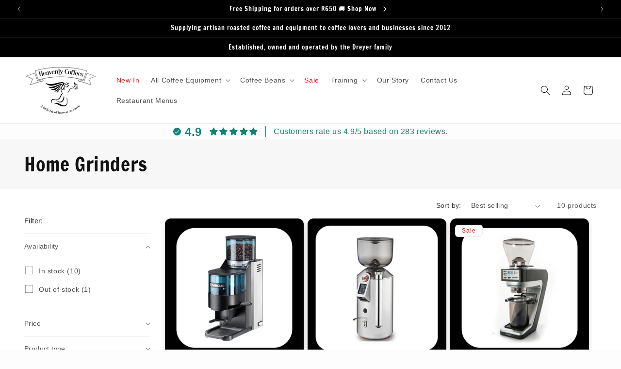

--- FILE ---
content_type: application/javascript
request_url: https://heavenlycoffees.com/apps/sap/1769308612/api/2/mVubHktY29mZmVlcy5teXNob3BpZnkuY29taGVhd.js
body_size: 6414
content:
window.tdfEventHub.TriggerEventOnce('data_app2',{"offers":{"1":{},"2":{"14484":{"id":14484,"trigger":{"country_codes":["ZA"],"on_checkout":true,"product_groups":[{"type_id":2,"ids":[7072025084060,6857580740764,8230793576698,8658979586298,8182322823418,8714927374586,8242238095610,8109767033082]}],"label":"Add To Cart Offer"},"message":"You have unlocked a discount for next items","is_replace":false,"display_id":1,"discount":{"type_id":1,"value":10},"product_groups":[{"type_id":3,"ids":[3856567621,3856602949,3857149637,3857160645,6857795502236,6956049825948,6956061393052,3856688133,8921143869690,7022921744540,3857152965,8659259851002,6197847326876]}]},"14485":{"id":14485,"trigger":{"country_codes":["ZA"],"on_checkout":true,"product_groups":[{"type_id":2,"ids":[3855630085,7557603754234]}]},"message":"You have unlocked a discount for next items","is_replace":false,"display_id":0,"discount":{"type_id":1,"value":10},"product_groups":[{"type_id":2,"ids":[3857167109,6049228619932,6049218625692,1449954934856,6928178348188,4466455871560,6928183525532,5649347346588]}]},"14486":{"id":14486,"trigger":{"product_groups":[{"type_id":2,"ids":[5728904806556]}]},"message":"You have unlocked a discount for next items","is_replace":false,"display_id":0,"discount":{"type_id":1,"value":10},"product_groups":[{"type_id":2,"ids":[3857167109,1623806017608,6198022307996,6049228619932,6049218625692]}]},"21485":{"id":21485,"trigger":{"product_groups":[{"type_id":2,"ids":[6114171551900]}]},"message":"Customers who bought this item also bought","is_replace":false,"display_id":0,"discount":{"type_id":1,"value":10},"product_groups":[{"type_id":2,"ids":[6114177220764]}]},"21486":{"id":21486,"trigger":{"product_groups":[{"type_id":2,"ids":[1623809917000,466344902687]}]},"message":"Customers who bought this item also bought","is_replace":false,"display_id":0,"discount":{"type_id":1,"value":10},"product_groups":[{"type_id":2,"ids":[1567470944328,1606400147528,1623822401608]}]},"21493":{"id":21493,"trigger":{"product_groups":[{"type_id":2,"ids":[3857132421]}]},"message":"Why not try this coffee as well? (Cannot be used with other discounts)","is_replace":false,"display_id":0,"discount":{"type_id":1,"value":10},"product_groups":[{"type_id":2,"ids":[6017259013],"pvids":{"6017259013":[19409821573,103459782661,12859837612104,42326796927226]}}]}},"3":{"84936":{"id":84936,"trigger":{"label":"Buy these together and save R998"},"message":"Frequently bought together","place_id":0,"display_id":5,"product_groups":[{"type_id":2,"ids":[1449954934856],"q":1},{"type_id":2,"ids":[7743517032698],"q":1}],"discount":{"type_id":7,"value":4999}}},"7":{"41295":{"id":41295,"trigger":{"label":"Buy 10kg get 20% off"},"apply_num":2,"display_id":4,"message":"Buy 10kg get 20% off","mtv_message":"Just {quantity} more to get {discount}","more_products":false,"product_groups":[{"type_id":2,"ids":[3857132421],"pvids":{"3857132421":[11443032005,38907716421,12859574976584,35003965571228,36575949684892]}}],"discount":{"type_id":5,"value":{"levels":[{"discount":{"type_id":1,"value":20},"quantity":10}]}}}},"8":{"1572":{"id":1572,"trigger":{"product_groups":[{"type_id":2,"ids":[1609301917768]}]},"message":"Test","product_message":"Discount Test","coupon":"Test","is_not_social":true,"product_groups":[{"type_id":2,"ids":[1609297428552]}],"link_share":"","link_shoping":"https://www.heavenlycoffees.com/products/colombian-excelso-la-merseta-green-beans?_pos=1\u0026_sid=83943905f\u0026_ss=r"}},"9":{"958":{"id":958,"trigger":{},"message":"Loyalty Discount","p":500,"discount":{"type_id":2,"value":50}}}},"settings":{"10":{"pos_off":true},"11":{"c_cs":"#tdf_sale_widget .tdf_price_sales .tdf_money { font-size: 21px !important; }"},"2":{"coa":1},"3":{"coa":1},"4":{"use_default":2},"6":{"extra_scopes":"write_price_rules","d_mode":1,"sale_place_id":1,"ribbon_place_id":3,"enable_cart_code":true,"coa":1},"7":{"js":"nfec.striCK = function() {\nvar gock = function(t) {\nreturn setTimeout(function () {\nnfec.lock.Ck(sl9.common.checkout.Process, 60);\n}, t);\n}\nvar cid = gock(6000);\nvar $f = jQuery('.nocartform');\nvar hded = 0;\nvar hdl = function() {\nif (hded) {\nreturn\n}\nhded = 1;\nvar d = new Date();\nvar gc2 = function() {\nclearTimeout(cid);\ngock(300);\n}\nif (nfec.sync.cart.lastupdate + 300 \u003e d.getTime()) {\ngc2();\nreturn;\n}\nnfec.platform.current.cart_api.Get(function (cart) {\ngc2();\nif (!cart) {\nreturn;\n}\nnfec.manager.cart.Set(cart);\nnfec.event_hub.Trigger('promo_update', {\ncompared:{}\n});\nnfec.event_hub.Trigger('cart_updated', {\ncart: cart,\ncompared: {}\n});\n});\n};\nif ($f.length) {\nsetTimeout(hded, 2600);\nnfec.start.cartform.U($f, hdl);\n} else {\nhdl();\n}\n}\nsetInterval(sl9.common.checkout.handleBtn, 1000);","id":11725,"pub_domain":"heavenlycoffees.com","key":"13427167ac02208c43779393b38fd1d7","currency":"ZAR","currency_format":"R {{amount}}","timezone_offset":2},"8":{"add":"Add to cart","add_all":"Add selected to cart","added":"added","added_successfully":"Added successfully","apply":"Apply","buy_quantity":"Buy {quantity}","cart":"Cart","cart_discount":"cart discount","cart_discount_code":"Discount code","cart_rec":"Cart recommendation","cart_total":"Cart total","checkout":"Checkout","continue_checkout":"Continue to checkout","continue_shopping":"Continue shopping","copied":"Copied","copy":"Copy","discount":"discount","discount_cal_at_checkout":"Discounts calculated at checkout","email_no_match_code":"Customer information does not meet the requirements for the discount code","explore":"Explore","free_gift":"free gift","free_ship":"free shipping","includes":"includes","input_discount_code":"Gift card or discount code","invalid_code":"Unable to find a valid discount matching the code entered","item":"item","items":"items","lo_earn":"You can earn points for every purchase","lo_have":"You have {point}","lo_hi":"Hi {customer.name}","lo_join":"Join us to earn rewards today","lo_point":"point","lo_points":"points","lo_redeem":"Redeem","lo_reward_view":"View all our rewards \u003e\u003e","lo_signin":"Log in","lo_signup":"Sign up","lo_welcome":"Welcome to our Loyalty Program","m_country":"","m_custom":"","m_lang":"","m_lang_on":"","more":"More","no_thank":"No thanks","off":"Off","product_details":"View full product details","quantity":"Quantity","replace":"Replace","ribbon_price":"ribbon_price","sale":"Sale","select_for_bundle":"Add to bundle","select_free_gift":"Select gift","select_other_option":"Please select other options","sold_out":"Sold out","total_price":"Total price","view_cart":"View cart","wholesale_discount":"Discount","wholesale_gift":"Free","wholesale_quantity":"Quantity","you_added":"You added","you_replaced":"Replaced successfully!","you_save":"Save","your_discount":"Your discount","your_price":"Your price"}},"products":{"1449954934856":{"i":1449954934856,"t":"Introduction to Barista skills","h":"intro-to-barista-skills","p":"s/files/1/1016/1077/files/training2.png","v":[{"i":47616687997178,"x":"3-5 November 2025","a":3750}]},"1567470944328":{"i":1567470944328,"t":"Hario V60 paper filters","h":"v60-paper-filters-pack-of-100","p":"s/files/1/1016/1077/files/v60filter.png","v":[{"i":15425889435720,"x":"1cup (x100)","a":121},{"i":15425889468488,"x":"2cup (x100)","a":130},{"i":15425889501256,"x":"3cup (x100)","a":179},{"i":45348253335802,"x":"3cup (x40)","a":70},{"i":47224690082042,"x":"2cup(x40)","a":85}]},"1606400147528":{"i":1606400147528,"t":"Pour over kettle 1000ml (Regent)","h":"pour-over-kettle-600ml","p":"s/files/1/1016/1077/files/dripkettle.png","v":[{"i":15916664782920,"x":"Default Title","a":357}]},"1609297428552":{"i":1609297428552,"t":"Colombian Excelso Green Beans 2kg","h":"colombian-excelso-la-merseta-green-beans","p":"s/files/1/1016/1077/files/greenbeans.png","v":[{"i":15927782473800,"x":"2kg","a":575}]},"1623806017608":{"i":1623806017608,"t":"Tamper (Regent/Brewtool)","h":"tamper","p":"s/files/1/1016/1077/files/tamper.png","v":[{"i":16002031353928,"x":"Black","a":475},{"i":43020818809082,"x":"Silver","a":475},{"i":46213166727418,"x":"Red","a":508}]},"1623822401608":{"i":1623822401608,"t":"Hand grinder with extra glass container","h":"handgrinder-with-extra-glass-container","p":"s/files/1/1016/1077/files/handgrinder.png","v":[{"i":16002083684424,"x":"Default Title","a":645}]},"3856567621":{"i":3856567621,"t":"Jura Claris Filter(All variants)","h":"jura-claris-filter","p":"s/files/1/1016/1077/files/claris_2.png","v":[{"i":11440801029,"x":"Claris White","a":309},{"i":11440801093,"x":"Claris Blue +","a":325},{"i":11440801157,"x":"Claris Smart +(Grey)","a":325},{"i":31607388340296,"x":"Claris Pro Smart Grey (ONLY FOR WE8;X8 Prof; new Giga)","a":907},{"i":31607393583176,"x":"Claris Pro Smart Maxi (ONLY FOR X8 Prof and new Giga)","a":1752},{"i":42336085836026,"x":"Claris Pro Blue (older Giga machines)","a":907}]},"3856602949":{"i":3856602949,"t":"Jura Cleaning Tablets","h":"jura-cleaning-tablets","p":"s/files/1/1016/1077/files/juracleaning_3.png","v":[{"i":11440935237,"x":"6-pack","a":232},{"i":11440935301,"x":"25-pack","a":832},{"i":42336090030330,"x":"100-pack","a":2612}]},"3856688133":{"i":3856688133,"t":"Jura Cool Control","h":"jura-cool-control","p":"s/files/1/1016/1077/files/coolcontrol1.png","v":[{"i":11441255941,"x":"0.6 Litre","a":4152},{"i":11441256005,"x":"1 litre","a":4854},{"i":31607480156232,"x":"2.5 litre","a":9609}]},"3857132421":{"i":3857132421,"t":"Angel's Brew Medium Roast","h":"angels-brew","p":"s/files/1/1016/1077/files/beans_9.png","v":[{"i":11443032005,"x":"1kg","y":"Beans","a":386},{"i":38907716421,"x":"1kg","y":"Filter Ground","a":386},{"i":12859574976584,"x":"1kg","y":"Plunger Ground","a":386},{"i":36575949684892,"x":"1kg","y":"Moka Pot","a":386},{"i":47095766581498,"x":"500g","y":"Beans","a":211},{"i":47095766614266,"x":"500g","y":"Filter Ground","a":211},{"i":47095766647034,"x":"500g","y":"Plunger Ground","a":211},{"i":47095766712570,"x":"500g","y":"Moka Pot","a":211},{"i":11442526405,"x":"250g","y":"Beans","a":124},{"i":38906507909,"x":"250g","y":"Filter Ground","a":124},{"i":12859572617288,"x":"250g","y":"Plunger Ground","a":124},{"i":36575937364124,"x":"250g","y":"Moka Pot","a":124},{"i":47166520262906,"x":"1x5kg Bulk Bag- Beans Only","y":"Beans","a":1636.25}]},"3857149637":{"i":3857149637,"t":"Jura Decalcifying(Descaling) Tablets","h":"jura-decalcifying-tablets-x3","p":"s/files/1/1016/1077/files/descalet.png","v":[{"i":31607448666184,"x":"3x3","a":313},{"i":31607448698952,"x":"36","a":983}]},"3857152965":{"i":3857152965,"t":"Jura Milk Frother","h":"jura-milk-frother","p":"s/files/1/1016/1077/files/Jura_Milk_Frother_New.webp","v":[{"i":11442664837,"x":"Default Title","a":2392}]},"3857160645":{"i":3857160645,"t":"Jura Milk System Cleaner (Mini Tabs)","h":"cappuccino-cleaner","p":"s/files/1/1016/1077/files/cleaningtablets.png","v":[{"i":11442702085,"x":"90g Dispenser","a":297},{"i":40571147714716,"x":"180g Dispenser","a":503}]},"3857167109":{"i":3857167109,"t":"Rancilio Rocky Grinder","h":"rancilio-rocky-grinder","p":"s/files/1/1016/1077/files/rockygrinder1_2.png","v":[{"i":11442725573,"x":"Doser","y":"S/Steel","a":6649}]},"4466455871560":{"i":4466455871560,"t":"Espresso Machine Cleaning Powder","h":"cafiza-cleaning-powder-900g","p":"s/files/1/1016/1077/files/cafiza.png","v":[{"i":42540655837434,"x":"900g","a":190}]},"5649347346588":{"i":5649347346588,"t":"Brewtool Coffee Distributor","h":"coffee-distributor","p":"s/files/1/1016/1077/files/dtool.png","v":[{"i":36112049406108,"x":"Default Title","a":720}]},"6017259013":{"i":6017259013,"t":"Tango in the Twilight Medium Roast","h":"tango-in-the-twilight","p":"s/files/1/1016/1077/files/beans_5.png","v":[{"i":19409821637,"x":"1kg","y":"Beans","a":369},{"i":103477018629,"x":"1kg","y":"Filter Ground","a":369},{"i":31905589362760,"x":"1kg","y":"Moka Pot Ground","a":369},{"i":45319952990458,"x":"1kg","y":"Plunger Ground","a":369},{"i":47095783162106,"x":"500g","y":"Beans","a":199},{"i":47095783194874,"x":"500g","y":"Filter Ground","a":199},{"i":47095783260410,"x":"500g","y":"Moka Pot Ground","a":199},{"i":47095783293178,"x":"500g","y":"Plunger Ground","a":199},{"i":19409821573,"x":"250g","y":"Beans","a":118},{"i":103459782661,"x":"250g","y":"Filter Ground","a":118},{"i":45319954661626,"x":"250g","y":"Moka Pot Ground","a":118},{"i":12859837612104,"x":"250g","y":"Plunger Ground","a":118}]},"6049218625692":{"i":6049218625692,"t":"Thermometer Analog","h":"thermometer-analog","p":"s/files/1/1016/1077/files/thermometer.png","v":[{"i":37269148303516,"x":"Default Title","a":252,"b":230}]},"6049228619932":{"i":6049228619932,"t":"Brewtool Frothing Jug For Quality Frothing","h":"frothing-jug-brewtool","p":"s/files/1/1016/1077/files/milkjug.png","v":[{"i":37269190705308,"x":"350ml","a":179},{"i":37269190738076,"x":"600ml","a":199},{"i":37269190770844,"x":"1 litre","a":259}]},"6114177220764":{"i":6114177220764,"t":"Coffee Value Pack - Blends","h":"copy-of-combo-pack-single-origin-medium-roast","p":"s/files/1/1016/1077/files/valuepack.png","v":[{"i":37529280577692,"x":"Beans","a":695,"b":437},{"i":37529280643228,"x":"Filter Ground","a":695,"b":437},{"i":37529280708764,"x":"Plunger Ground","a":695,"b":437},{"i":37529280774300,"x":"Moka Pot Ground","a":695,"b":437}]},"6197847326876":{"i":6197847326876,"t":"Jura Cup Warmers","h":"jura-cup-warmer-consumer","p":"s/files/1/1016/1077/files/cupwarmer.png","v":[{"i":41075172409500,"x":"Consumer Model","a":4316},{"i":41075172442268,"x":"S-Line Black","a":2413},{"i":41075172475036,"x":"S-Line White","a":2413}]},"6198022307996":{"i":6198022307996,"t":"Knockbox Rectangle Brewtool","h":"knockbox-brewtool-rectangular","p":"s/files/1/1016/1077/files/recknockbox.png","v":[{"i":37760827850908,"x":"Default Title","a":735}]},"6857580740764":{"i":6857580740764,"t":"Jura Z10 Espresso Machine","h":"jura-z10","p":"s/files/1/1016/1077/files/Z10.jpg","v":[{"i":44035564634362,"x":"Jura Z10","a":45999,"b":54545},{"i":46917693604090,"x":"Jura Z10 Combo","a":50559,"b":60398},{"i":47860864876794,"x":"Jura Z10 Demo","a":38995,"b":54545}]},"6857795502236":{"i":6857795502236,"t":"Jura Glass Milk Container","h":"jura-glass-milk-container","p":"s/files/1/1016/1077/files/glassmilk_2.png","v":[{"i":40329842098332,"x":"Default Title","a":519}]},"6928178348188":{"i":6928178348188,"t":"Tamping Mat Small","h":"tamping-mat-small","p":"s/files/1/1016/1077/files/tampmat.png","v":[{"i":40579711598748,"x":"Default Title","a":276}]},"6928183525532":{"i":6928183525532,"t":"Angle Brush","h":"angle-brush","p":"s/files/1/1016/1077/files/anglebrush.png","v":[{"i":40579725295772,"x":"Default Title","a":75}]},"6956049825948":{"i":6956049825948,"t":"Jura Milk Pipe Clear","h":"jura-milk-tube-clear","p":"s/files/1/1016/1077/files/milkpipe.png","v":[{"i":40673057276060,"x":"Default Title","a":28}]},"6956061393052":{"i":6956061393052,"t":"Jura Milk Pipe Connector  E8, X8 , XS9 Etc","h":"jura-milk-pipe-connector-e8-x8-xs9-etc","p":"s/files/1/1016/1077/files/milkconnecte8.png","v":[{"i":40673079459996,"x":"Default Title","a":30}]},"7022921744540":{"i":7022921744540,"t":"Jura Wi-Fi Connect","h":"wi-fi-connect","p":"s/files/1/1016/1077/files/wific.png","v":[{"i":40889297928348,"x":"Default Title","a":1435}]},"7072025084060":{"i":7072025084060,"t":"Jura E6 – Free Coffee, 48-Month Warranty \u0026 Setup","h":"jura-e6-special","p":"s/files/1/1016/1077/files/E6.jpg","v":[{"i":47998701142266,"x":"Without setup and training","a":17999,"b":22741},{"i":47998701175034,"x":"With setup and training","a":18495,"b":22741}]},"7743517032698":{"i":7743517032698,"t":"Intermediate Barista skills","h":"intermediate-barista-skills","p":"s/files/1/1016/1077/files/baristacourse_3.png","v":[{"i":47616688881914,"x":"6-7 November","a":3500}]},"8109767033082":{"i":8109767033082,"t":"Jura ENA 4","h":"jura-ena-4-vip-offer","p":"s/files/1/1016/1077/files/1_9b27160d-53d1-4704-bcb6-89f0aff9ca6f.jpg","v":[{"i":44873844621562,"x":"Default Title","a":15380,"b":18095}]},"8182322823418":{"i":8182322823418,"t":"Jura X10","h":"jura-x10","p":"s/files/1/1016/1077/files/X10_8e3bd8c3-2eaa-416f-958d-2c825c1d8c2f.jpg","v":[{"i":47096331698426,"x":"X10 Only","a":51927,"b":57451},{"i":47096331731194,"x":"X10 Combo","a":59980,"b":65289}]},"8242238095610":{"i":8242238095610,"t":"Jura J8 Twin Espresso Machine","h":"jura-j8-twin","p":"s/files/1/1016/1077/files/j8twin.png","v":[{"i":47860757627130,"x":"Default Title","a":45000,"b":50189}]},"8658979586298":{"i":8658979586298,"t":"Jura W8 Espresso Machine","h":"jura-w8-new","p":"s/files/1/1016/1077/files/W8.jpg","v":[{"i":47096243781882,"x":"W8 only","a":34999,"b":39938},{"i":47096243814650,"x":"W8 Combo","a":42776,"b":39938}]},"8659259851002":{"i":8659259851002,"t":"Jura Milk Carafe","h":"jura-milk-carafe","p":"s/files/1/1016/1077/files/Jura_Milk_Carafe.jpg","v":[{"i":46836207550714,"x":"Default Title","a":1005}]},"8714927374586":{"i":8714927374586,"t":"Jura J10 Espresso machine","h":"jura-j10","p":"s/files/1/1016/1077/files/J10.png","v":[{"i":47104362676474,"x":"Default Title","a":34499,"b":41400}]},"8921143869690":{"i":8921143869690,"t":"Jura Claris Smart Grey Filter Bulk","h":"jura-claris-smart-grey-filter-value-pack","p":"s/files/1/1016/1077/files/claris_Smart_Grey.png","v":[{"i":48247733879034,"x":"10 pack","a":2925,"b":3250},{"i":48247733911802,"x":"20 pack","a":5525,"b":6500}]}},"product_ids":{},"schedules":{},"sgm":{"6492":{"id":6492,"t":1,"r":[{"column":7,"relation":7,"value":"ZA"}]}},"kwd":{"8717":{"id":8717,"title":"vip"}},"ftr":{"thm":"nfec.themes = [{t:\"Dawn\",z:887,st:\".cart-notification:not(.active) #tdf_discount_widget{display:none}.tdf_container a, .tdf_rec a{text-decoration:initial}.tdf_nce #CartDrawer-LineItemError-1,.tdf_nce #Line-item-error-1{display:none !important}\",nc:1,ca:\".totals__total-value\",cs:function(){jQuery(\"#cart\").before('\u003cs class=\"tdfPlaceDiscounts\"\u003e\u003c/s\u003e');var r=nfec.platform.shopify.cart_handle.TriggerCart;nfec.platform.shopify.cart_handle.TriggerCart=function(t){if(2==nfec.d_mode||t){if(!nfec.cartraw.item_count){nfec.lock.Ck(nfec.util.tool.Reload,41);return}r(t)}}},cr:function(r){var t=jQuery(\"#cart-icon-bubble\");t.find(\".cart-count-bubble\").length||t.append('\u003cdiv class=\"cart-count-bubble\"\u003e\u003cspan aria-hidden=\"true\"\u003e\u003c/span\u003e\u003c/div\u003e'),jQuery(\"#CartDrawer\").length\u0026\u0026(nfec.thm.cn=1,jQuery(\".cart-count-bubble\u003espan\").text(r.item_count),jQuery.ajax({url:nfec.main.PRo+\"cart?section_id=cart-drawer\",dataType:\"html\",success:function(r){jQuery(\"cart-drawer,cart-drawer-items\").removeClass(\"is-empty\");for(var t=[\"cart-drawer-items\",\".cart-drawer__footer\"],e=new DOMParser().parseFromString(r,\"text/html\"),n=0;n\u003ct.length;n++){var c=document.querySelector(t[n]),i=e.querySelector(t[n]);c\u0026\u0026i\u0026\u0026c.replaceWith(i)}jQuery(\".drawer__inner-empty\").hide(),jQuery(\"#CartDrawer-Checkout\").prop(\"disabled\",!1)}}))},tc:1,th:\"#CartDrawer-LineItemError-1,#Line-item-error-1,#CartDrawer-CartErrors\"},];nfec.thmxs = [{\"i\":156077621498,\"n\":\"Dawn\",\"ca\":\"div.cart__blocks\\u003ediv.js-contents\\u003ediv.totals\\u003ep.totals__total-value:last,div.cart-drawer__footer\\u003ediv.totals\\u003ep.totals__total-value:last\"},{\"i\":147140215034,\"n\":\"Dawn\",\"ca\":\"div.cart__blocks\\u003ediv.js-contents\\u003ediv.totals\\u003ep.totals__total-value:last,div.cart-drawer__footer\\u003ediv.totals\\u003ep.totals__total-value:last\"}];"},"kv":{"NotCombDsc":"","ftoken":""},"rexy":{"tags":{},"product_types":{},"vendors":{},"collections":{},"products":[],"best":[3857132421,1428468826184,6017259013,5358642200732,1428473970760,6017298373,3856567621,6017286661,4536512708680,5379430318236,6017227909,3857343941],"collection_products":{}}});